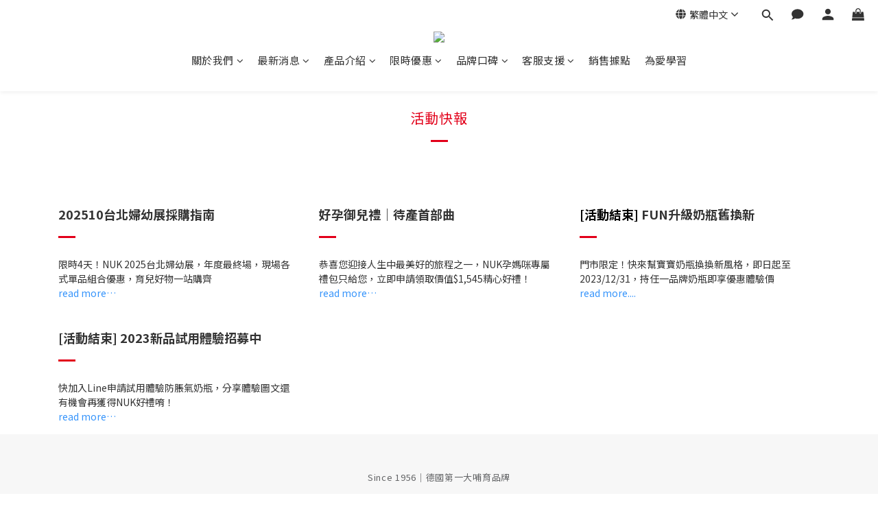

--- FILE ---
content_type: application/javascript
request_url: https://cdn.shoplineapp.com/s/javascripts/currencies.js
body_size: 156
content:
var Currency={rates:{USD:1,CAD:.73046,KRW:697e-6,IDR:6e-5,MOP:.124833,BND:.777328,NTD:.031921,TWD:.031921,HKD:.12863,MYR:.246305,CNY:.142735,VND:38e-6,THB:.031627,SGD:.777686,AUD:.669357,GBP:1.350975,PHP:.016988,AED:.272272,JPY:.006408,EUR:1.177435},convert:function(D,e,r){return D*this.rates[e]/this.rates[r]}};

--- FILE ---
content_type: text/plain
request_url: https://www.google-analytics.com/j/collect?v=1&_v=j102&a=1001483541&t=pageview&cu=TWD&_s=1&dl=https%3A%2F%2Fwww.nukevent.com.tw%2Fpages%2Fevents&ul=en-us%40posix&dt=%E6%B4%BB%E5%8B%95%E5%BF%AB%E5%A0%B1%EF%BD%9C%E5%BE%B7%E5%9C%8BNUK&sr=1280x720&vp=1280x720&_u=aCDAAEIJAAAAACAMI~&jid=1196519912&gjid=1493854868&cid=229481098.1767094336&tid=UA-115747688-2&_gid=47833961.1767094337&_r=1&_slc=1&z=961995981
body_size: -451
content:
2,cG-DEFBWT4EQY

--- FILE ---
content_type: application/javascript
request_url: https://cdn.qgr.ph/qgraph.ed6141bd386d938bbd93.js
body_size: 2060
content:
window.QGSettings = {
   "appId": "ed6141bd386d938bbd93",
   "airis": {
      "domain": "prd.sunup-hc.com.tw",
      "enableAttributionTracking": true,
      "enableAppierAppIdTracking": true
   },
   "batchSendInterval": {
      "event": 0,
      "profile": 5000
   },
   "aiDeal": {
      "apiKey": "sunup-hc-com-tw",
      "conversionEvents": [
         {
            "eventName": "checkout_completed",
            "idKey": "order_id"
         },
         {
            "eventName": "product_purchased",
            "idKey": "product_id"
         }
      ]
   },
   "debug": false,
   "personalizationEnabled": true,
   "vapidPublicKey": "BJp8lsiYQKysTpTJ7IHkIb4JDerUIwVhXbqgFOPPpMilFOOCJdnwqz4yHbRd9yEpjDnRxNQxcoL4NKUNim_EVmI",
   "qgendpoint": "https://.aiqua.io/notify.html",
   "origin": "https://www.nukevent.com.tw/",
   "inWebEnabled": true,
   "push": {
      "delay": 0,
      "requestSelf": false,
      "fakePrompt": false,
      "secondsBetweenPrompts": 3600,
      "restrictOrigin": false,
      "useNotifyEndpoint": false,
      "allowedPushDomains": null,
      "optInTip": {
         "title": "Stay tuned to the latest Offers and News",
         "message": "Turn on notifications with these simple steps:\n 1. Click the icon on the address bar as shown in the example above.\n 2. Allow notifications.",
         "bgColor": "#FFFFFF",
         "textColor": "#000000",
         "location": "right",
         "overlay": true
      },
      "onSubscribedPopup": {
         "enabled": false,
         "htmlBody": "",
         "showOverlay": true
      }
   }
};
if(window.qg && window.qg.queue) {
    window.qg.queue.unshift(('init', QGSettings));
}
!function(q,g,r,a,p,h,js){
    q.appier=q.qg;
    if(!q.qg){
        js=q.qg=q.appier=function() {
            js.callmethod ? js.callmethod.call(js, arguments) : js.queue.push(arguments);
            js.queue = [];
        }
    }
    if(q.qg.initialized){return;}
    window.qg.queue.unshift(['init',window.QGSettings])
    p=g.createElement(r);
    p.async=!0;
    p.src=a;
    h=g.getElementsByTagName(r)[0];
    h.parentNode.insertBefore(p,h);
    q.qg.initialized = true;
}(window,document,'script','https://cdn-prd-gcp-jp0.aiqua.io/sdk/v3/r/aiqua.js');